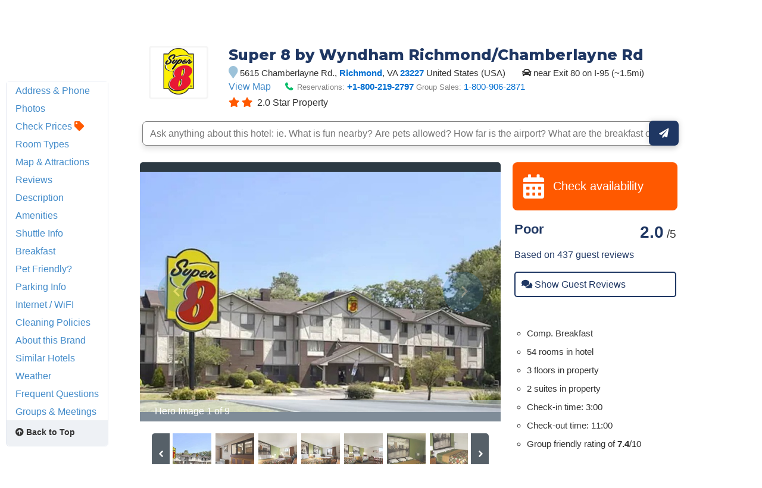

--- FILE ---
content_type: text/html;charset=UTF-8
request_url: https://www.hotelplanner.com/Common/Popups/Preload.htm
body_size: 178
content:
<HTML>
	<HEAD>
		<TITLE>Resource Preload</TITLE>
		<meta name="robots" content="noindex,nofollow" /><meta name="robots" content="none" /><meta name="googlebot" content="noarchive,nofollow" /><meta name="msnbot" content="noindex,nofollow" />
		
	</HEAD>
<BODY>
<script defer src="https://static.cloudflareinsights.com/beacon.min.js/vcd15cbe7772f49c399c6a5babf22c1241717689176015" integrity="sha512-ZpsOmlRQV6y907TI0dKBHq9Md29nnaEIPlkf84rnaERnq6zvWvPUqr2ft8M1aS28oN72PdrCzSjY4U6VaAw1EQ==" data-cf-beacon='{"rayId":"9c3755359ac807d6","version":"2025.9.1","serverTiming":{"name":{"cfExtPri":true,"cfEdge":true,"cfOrigin":true,"cfL4":true,"cfSpeedBrain":true,"cfCacheStatus":true}},"token":"240f75dbe42d4b83b74ac2ad74914739","b":1}' crossorigin="anonymous"></script>
</BODY>
</HTML>
